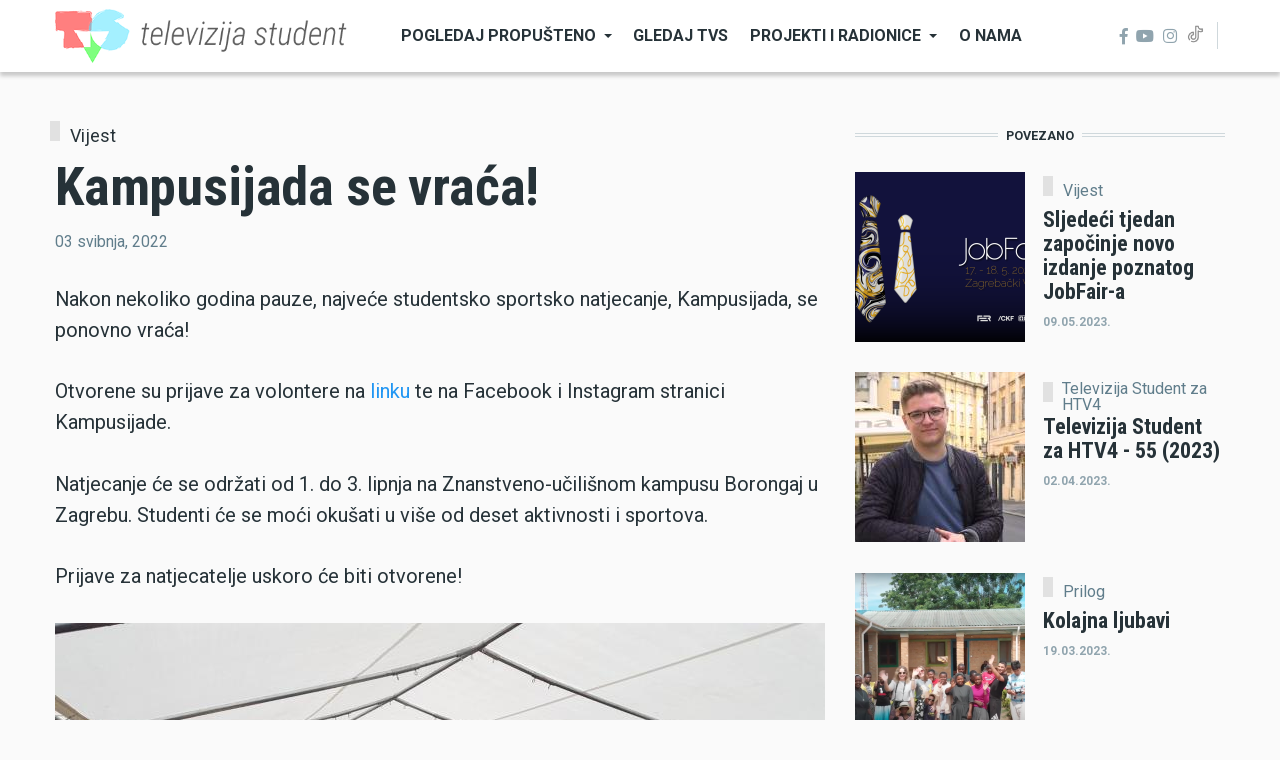

--- FILE ---
content_type: text/html; charset=UTF-8
request_url: https://televizijastudent.com/kampusijada-se-vraca
body_size: 65830
content:
<!DOCTYPE html>
<html lang="hr" dir="ltr" prefix="content: http://purl.org/rss/1.0/modules/content/  dc: http://purl.org/dc/terms/  foaf: http://xmlns.com/foaf/0.1/  og: http://ogp.me/ns#  rdfs: http://www.w3.org/2000/01/rdf-schema#  schema: http://schema.org/  sioc: http://rdfs.org/sioc/ns#  sioct: http://rdfs.org/sioc/types#  skos: http://www.w3.org/2004/02/skos/core#  xsd: http://www.w3.org/2001/XMLSchema# ">
  <head>
    <meta charset="utf-8" />
<link rel="canonical" href="https://televizijastudent.com/node/1170" />
<meta name="robots" content="index, follow" />
<link rel="image_src" href="https://televizijastudent.com/sites/default/files/2022-05/kampusijada_logo_0.png" />
<meta name="keywords" content="Televizija Student, televizijastudent, kampusijada" />
<meta property="og:site_name" content="Televizija Student" />
<meta property="og:type" content="article" />
<meta property="og:url" content="https://televizijastudent.com/kampusijada-se-vraca" />
<meta property="og:title" content="Kampusijada se vraća!" />
<meta property="og:image" content="https://televizijastudent.com/sites/default/files/styles/facebook/public/2022-05/kampusijada_logo_0.png?h=8a7fc05e&amp;itok=G9rl0ePa" />
<meta property="og:image:type" content="image/png" />
<meta property="og:image:width" content="1200" />
<meta property="og:image:height" content="630" />
<meta property="og:updated_time" content="2022-11-22T09:26:02+00:00" />
<meta property="article:tag" content="Televizija Student" />
<meta property="article:tag" content="televizijastudent" />
<meta property="article:tag" content="kampusijada" />
<meta property="article:published_time" content="2022-05-03T12:15:02+01:00" />
<meta property="article:modified_time" content="2022-11-22T09:26:02+00:00" />
<meta name="twitter:card" content="summary_large_image" />
<meta name="twitter:title" content="Kampusijada se vraća!" />
<meta name="twitter:url" content="https://televizijastudent.com/kampusijada-se-vraca" />
<meta name="twitter:image:height" content="512" />
<meta name="twitter:image:width" content="1024" />
<meta name="twitter:image" content="https://televizijastudent.com/sites/default/files/styles/twitter/public/2022-05/kampusijada_logo_0.png?h=8a7fc05e&amp;itok=y0ceHvmv" />
<meta name="Generator" content="Drupal 9 (https://www.drupal.org)" />
<meta name="MobileOptimized" content="width" />
<meta name="HandheldFriendly" content="true" />
<meta name="viewport" content="width=device-width, initial-scale=1, shrink-to-fit=no" />
<meta http-equiv="X-UA-Compatible" content="IE=Edge" />
<link rel="icon" href="/favicon.ico" type="image/vnd.microsoft.icon" />
<link rel="alternate" hreflang="hr" href="https://televizijastudent.com/kampusijada-se-vraca" />

    <title>Kampusijada se vraća! | Televizija Student</title>
    <link rel="stylesheet" media="all" href="/sites/default/files/css/css_ZeEmW1kEpEOnDakxL4AkQJAOnhI--GkLFLVQolnVbU8.css" />
<link rel="stylesheet" media="all" href="/sites/default/files/css/css_mt1bojd1nZyjWOaR61Y7JMS_q9dXm9xecMEr4pLWPOo.css" />
<link rel="stylesheet" media="all" href="https://use.fontawesome.com/releases/v5.7.1/css/all.css" />
<link rel="stylesheet" media="all" href="https://use.fontawesome.com/releases/v5.7.1/css/v4-shims.css" />
<link rel="stylesheet" media="all" href="https://fonts.googleapis.com/css?family=Roboto+Condensed:300,400,700|Roboto:300,300i,400,400i,500,500i,700,700i,900&amp;amp;subset=cyrillic,greek" />
<link rel="stylesheet" media="all" href="/sites/default/files/css/css_yiKui8XNZ0SjeBebzdcJh-Wn3WQFlRFIF52IYSd3iyQ.css" />

    

          <style>figure video {
width: 100%;
}
.node__content .field--label-inline {
    display: block;
}

.node__content .field--label-inline.field--name-field-tags .field__items,
.node__content .field--label-inline.field--name-field-tags .field__item,
.node__content .field--label-inline.field--name-field-tags .field__label {
    display: inline-block;
}
.team.row {
    justify-content: center;
}
.block__content .banner {
align-self: center;
}    
/*.teaser__authored,*/
.byline__author-name,
.byline__author-picture {
display:none;
}
.byline {
color: transparent;
    width: .1px;
    height: .1px;
    overflow: hidden;
}

.byline__created-date {
display: inline-block;
    color: #607d8b;
    position: absolute;
    left: 0;
}</style>
    
  </head>
  <body class="path-node page-node-type-article">
  
          <a href="#main-content" class="visually-hidden focusable skip-link">
      Skoči na glavni sadržaj
    </a>

        <div id="top"></div>

    
      <div class="dialog-off-canvas-main-canvas" data-off-canvas-main-canvas>
    <div class="layout-builder-powered-page">
    
<div class="header-container header-container--header-a js-page-header">
      
<header class="header header--header-a">

  <div class="header__container-wrapper--header__main js-sticky-header-element">
    <div class="header__container header__container--boxed">
      <div class="header__main">
        <div class="header__main__left">
            <div class="region region-logo">
    
<div id="block-themag-st-sitebranding-3" class="block block--system block--region-logo block--system-branding-block">
  
      
        <a href="/" rel="home" class="site-logo">
      <img src="/tvstudent.png" alt="Početna" />
    </a>
      </div>

  </div>

            <div class="region region-header-primary-menu">
    
<div id="block-glavnanavigacija" class="block block--we-megamenu block--region-header-primary-menu block--we-megamenu-block:main">
  
      
      <div class="block__content"><div class="region-we-mega-menu">
	<a class="navbar-toggle collapsed">
	    <span class="icon-bar"></span>
	    <span class="icon-bar"></span>
	    <span class="icon-bar"></span>
	</a>
	<nav  class="main navbar navbar-default navbar-we-mega-menu hover-action" data-menu-name="main" data-block-theme="themag_st" data-style="Default" data-animation="None" data-delay="" data-duration="" data-autoarrow="" data-alwayshowsubmenu="" data-action="hover" data-mobile-collapse="0">
	  <div class="container-fluid">
	    <ul  class="we-mega-menu-ul nav nav-tabs">
  <li  class="we-mega-menu-li dropdown-menu" data-level="0" data-element-type="we-mega-menu-li" description="" data-id="578c5cbf-47d3-4e3c-b4e4-70ad3c32a966" data-submenu="1" hide-sub-when-collapse="0" data-group="0">
      <a href='#' data-drupal-link-system-path="<front>" class="we-megamenu-nolink">
      Pogledaj propušteno</a>
    <div  class="we-mega-menu-submenu" data-element-type="we-mega-menu-submenu" data-submenu-width="" data-class="" style="">
  <div class="we-mega-menu-submenu-inner">
    <div  class="we-mega-menu-row row no-gutters" data-element-type="we-mega-menu-row">
  <div  class="we-mega-menu-col col-" data-element-type="we-mega-menu-col">
  <ul class="nav nav-tabs subul">
  <li  class="we-mega-menu-li" data-level="1" data-element-type="we-mega-menu-li" description="" data-id="5d45d7c3-bc40-4e38-bd62-3ff9b195b418" data-submenu="0" hide-sub-when-collapse="" data-group="0" data-class="" data-icon="" data-caption="" data-alignsub="" data-target="_self">
      <a class="we-mega-menu-li" title="" href="/prilozi" target="_self">
      Prilozi    </a>
    
</li><li  class="we-mega-menu-li dropdown-menu" data-level="1" data-element-type="we-mega-menu-li" description="" data-id="f490c199-3536-4243-955f-60e8555ab250" data-submenu="1" hide-sub-when-collapse="" data-group="0" data-class="" data-icon="" data-caption="" data-alignsub="" data-target="_self">
      <a class="we-mega-menu-li" title="" href="/emisije" target="_self">
      Emisije    </a>
    <div  class="we-mega-menu-submenu" data-element-type="we-mega-menu-submenu" data-submenu-width="" data-class="" style="width: px">
  <div class="we-mega-menu-submenu-inner">
    <div  class="we-mega-menu-row row no-gutters" data-element-type="we-mega-menu-row" data-custom-row="0">
  <div  class="we-mega-menu-col col-12" data-element-type="we-mega-menu-col" data-width="12" data-block="" data-blocktitle="0" data-hidewhencollapse="" data-class="">
  <ul class="nav nav-tabs subul">
  <li  class="we-mega-menu-li" data-level="2" data-element-type="we-mega-menu-li" description="" data-id="0781596c-5e92-4dc3-bd38-baf36820fb07" data-submenu="0" hide-sub-when-collapse="" data-group="0" data-class="" data-icon="" data-caption="" data-alignsub="" data-target="_self">
      <a class="we-mega-menu-li" title="" href="/akademska-cetvrt" target="_self">
      Akademska četvrt    </a>
    
</li><li  class="we-mega-menu-li" data-level="2" data-element-type="we-mega-menu-li" description="" data-id="827219fa-e1cf-4618-afd6-c371c6c5788d" data-submenu="0" hide-sub-when-collapse="" data-group="0" data-class="" data-icon="" data-caption="" data-alignsub="" data-target="_self">
      <a class="we-mega-menu-li" title="" href="/alter-ego" target="_self">
      Alter ego    </a>
    
</li><li  class="we-mega-menu-li" data-level="2" data-element-type="we-mega-menu-li" description="" data-id="e091b970-e713-4e0a-b282-e65755274531" data-submenu="0" hide-sub-when-collapse="" data-group="0" data-class="" data-icon="" data-caption="" data-alignsub="" data-target="_self">
      <a class="we-mega-menu-li" title="" href="/kultura-nije-tortura" target="_self">
      Kultura nije tortura    </a>
    
</li><li  class="we-mega-menu-li" data-level="2" data-element-type="we-mega-menu-li" description="" data-id="edc8d7e7-fd29-4e44-bb0c-8a8389de1f8d" data-submenu="0" hide-sub-when-collapse="0">
      <a class="we-mega-menu-li" title="" href="/otvaramo-vrata" target="">
      Otvaramo vrata    </a>
    
</li><li  class="we-mega-menu-li" data-level="2" data-element-type="we-mega-menu-li" description="" data-id="2d108127-7fa2-435c-b870-6a20cbc1ac3b" data-submenu="0" hide-sub-when-collapse="" data-group="0" data-class="" data-icon="" data-caption="" data-alignsub="" data-target="_self">
      <a class="we-mega-menu-li" title="" href="/spike" target="_self">
      Spike    </a>
    
</li><li  class="we-mega-menu-li" data-level="2" data-element-type="we-mega-menu-li" description="" data-id="934078a5-7d88-4a4e-b856-08eef79bcc2b" data-submenu="0" hide-sub-when-collapse="" data-group="0" data-class="" data-icon="" data-caption="" data-alignsub="" data-target="_self">
      <a class="we-mega-menu-li" title="" href="/reciklaza" target="_self">
      Reciklaža    </a>
    
</li><li  class="we-mega-menu-li" data-level="2" data-element-type="we-mega-menu-li" description="" data-id="a7d89a83-6c85-47fa-8ab5-088ccfb41444" data-submenu="0" hide-sub-when-collapse="" data-group="0" data-class="" data-icon="" data-caption="" data-alignsub="" data-target="_self">
      <a class="we-mega-menu-li" title="" href="/televizija-student-za-htv4" target="_self">
      Televizija Student za HTV4    </a>
    
</li><li  class="we-mega-menu-li" data-level="2" data-element-type="we-mega-menu-li" description="" data-id="522e5c4e-251a-4dd1-b72d-2f300908a3b3" data-submenu="0" hide-sub-when-collapse="" data-group="0" data-class="" data-icon="" data-caption="" data-alignsub="" data-target="_self">
      <a class="we-mega-menu-li" title="" href="/studentska-posla" target="_self">
      Studentska posla    </a>
    
</li><li  class="we-mega-menu-li" data-level="2" data-element-type="we-mega-menu-li" description="" data-id="63b6907d-e633-4b06-9798-a5305555fa87" data-submenu="0" hide-sub-when-collapse="" data-group="0" data-class="" data-icon="" data-caption="" data-alignsub="" data-target="_self">
      <a class="we-mega-menu-li" title="" href="/neizgovoreno" target="_self">
      Neizgovoreno    </a>
    
</li><li  class="we-mega-menu-li" data-level="2" data-element-type="we-mega-menu-li" description="" data-id="5efb1ce0-66c2-424a-9c13-6744d7b2635b" data-submenu="0" hide-sub-when-collapse="" data-group="0" data-class="" data-icon="" data-caption="" data-alignsub="" data-target="_self">
      <a class="we-mega-menu-li" title="" href="/na-pola-sata" target="_self">
      Na pola sata    </a>
    
</li><li  class="we-mega-menu-li" data-level="2" data-element-type="we-mega-menu-li" description="" data-id="44058cc4-36b9-4797-a4e6-62be33d9b326" data-submenu="0" hide-sub-when-collapse="" data-group="0" data-class="" data-icon="" data-caption="" data-alignsub="" data-target="_self">
      <a class="we-mega-menu-li" title="" href="/bez-nuspojava" target="_self">
      Bez nuspojava    </a>
    
</li><li  class="we-mega-menu-li" data-level="2" data-element-type="we-mega-menu-li" description="" data-id="84be3e19-fbb6-44c4-a5d7-58409aace4f2" data-submenu="0" hide-sub-when-collapse="" data-group="0" data-class="" data-icon="" data-caption="" data-alignsub="" data-target="_self">
      <a class="we-mega-menu-li" title="" href="/sportaza" target="_self">
      Sportaža    </a>
    
</li>
</ul>
</div>

</div>

  </div>
</div>
</li><li  class="we-mega-menu-li" data-level="1" data-element-type="we-mega-menu-li" description="" data-id="3608a7a5-2b39-4675-9679-0bc710227c71" data-submenu="0" hide-sub-when-collapse="0">
      <a class="we-mega-menu-li" title="" href="/dokumentarci" target="">
      Dokumentarci    </a>
    
</li>
</ul>
</div>

</div>

  </div>
</div>
</li><li  class="we-mega-menu-li" data-level="0" data-element-type="we-mega-menu-li" description="" data-id="648d51d8-4a41-48f4-96a2-2d059b502cb4" data-submenu="0" hide-sub-when-collapse="0">
      <a class="we-mega-menu-li" title="" href="/gledaj-tvs" target="">
      Gledaj TVS    </a>
    
</li><li  class="we-mega-menu-li dropdown-menu" data-level="0" data-element-type="we-mega-menu-li" description="" data-id="18fd2b5c-cb41-4ba4-aabc-f2d89d3eaa9f" data-submenu="1" hide-sub-when-collapse="0" data-group="0">
      <a href='#' data-drupal-link-system-path="<front>" class="we-megamenu-nolink">
      Projekti i radionice</a>
    <div  class="we-mega-menu-submenu" data-element-type="we-mega-menu-submenu" data-submenu-width="" data-class="" style="">
  <div class="we-mega-menu-submenu-inner">
    <div  class="we-mega-menu-row row no-gutters" data-element-type="we-mega-menu-row">
  <div  class="we-mega-menu-col col-" data-element-type="we-mega-menu-col">
  <ul class="nav nav-tabs subul">
  <li  class="we-mega-menu-li" data-level="1" data-element-type="we-mega-menu-li" description="" data-id="b052ca00-44f6-46be-941d-33e21d18d698" data-submenu="0" hide-sub-when-collapse="0">
      <a class="we-mega-menu-li" title="" href="/erasmus-guide" target="">
      Erasmus guide    </a>
    
</li><li  class="we-mega-menu-li" data-level="1" data-element-type="we-mega-menu-li" description="" data-id="9819f0e8-c99f-4eb2-baed-fab23850a472" data-submenu="0" hide-sub-when-collapse="0">
      <a class="we-mega-menu-li" title="" href="/croid" target="">
      CROID    </a>
    
</li><li  class="we-mega-menu-li dropdown-menu" data-level="1" data-element-type="we-mega-menu-li" description="" data-id="621291b4-be9f-4549-b64e-457d2166a3fa" data-submenu="1" hide-sub-when-collapse="0" data-group="0">
      <a class="we-mega-menu-li" title="" href="/mala-skola-medijske-pismenosti" target="">
      Mala škola medijske pismenosti    </a>
    <div  class="we-mega-menu-submenu" data-element-type="we-mega-menu-submenu" data-submenu-width="" data-class="" style="">
  <div class="we-mega-menu-submenu-inner">
    <div  class="we-mega-menu-row row no-gutters" data-element-type="we-mega-menu-row">
  <div  class="we-mega-menu-col col-" data-element-type="we-mega-menu-col">
  <ul class="nav nav-tabs subul">
  <li  class="we-mega-menu-li" data-level="2" data-element-type="we-mega-menu-li" description="" data-id="827ce906-2eaf-4f49-98af-264df20a9ae6" data-submenu="0" hide-sub-when-collapse="" data-group="0" data-class="" data-icon="" data-caption="" data-alignsub="" data-target="_self">
      <a class="we-mega-menu-li" title="" href="/mala-skola-medijske-pismenosti/pojmovnik" target="_self">
      Pojmovnik    </a>
    
</li><li  class="we-mega-menu-li" data-level="2" data-element-type="we-mega-menu-li" description="" data-id="e3a67e1a-6b91-4ad6-ad4c-3cb50a00d50f" data-submenu="0" hide-sub-when-collapse="" data-group="0" data-class="" data-icon="" data-caption="" data-alignsub="" data-target="_self">
      <a class="we-mega-menu-li" title="" href="/mala-skola-medijske-pismenosti/tutorials" target="_self">
      Tutorials    </a>
    
</li><li  class="we-mega-menu-li" data-level="2" data-element-type="we-mega-menu-li" description="" data-id="777033fd-4407-46df-810c-3e4fc61a1609" data-submenu="0" hide-sub-when-collapse="" data-group="0" data-class="" data-icon="" data-caption="" data-alignsub="" data-target="_self">
      <a class="we-mega-menu-li" title="" href="/mala-skola-medijske-pismenosti/cookbook" target="_self">
      Cookbook    </a>
    
</li><li  class="we-mega-menu-li" data-level="2" data-element-type="we-mega-menu-li" description="" data-id="eda29981-598f-43ab-92be-133e05165e36" data-submenu="0" hide-sub-when-collapse="" data-group="0" data-class="" data-icon="" data-caption="" data-alignsub="" data-target="_self">
      <a class="we-mega-menu-li" title="" href="/mala-skola-medijske-pismenosti/prilozi" target="_self">
      Prilozi    </a>
    
</li>
</ul>
</div>

</div>

  </div>
</div>
</li><li  class="we-mega-menu-li" data-level="1" data-element-type="we-mega-menu-li" description="" data-id="f1389ec3-5e22-4b15-ad49-de8cae0a0c01" data-submenu="0" hide-sub-when-collapse="" data-group="0" data-class="" data-icon="" data-caption="" data-alignsub="" data-target="_self">
      <a class="we-mega-menu-li" title="" href="/edumake" target="_self">
      EDUmake    </a>
    
</li><li  class="we-mega-menu-li" data-level="1" data-element-type="we-mega-menu-li" description="" data-id="25552d79-bac3-4726-bd47-66df322f4848" data-submenu="0" hide-sub-when-collapse="" data-group="0" data-class="" data-icon="" data-caption="" data-alignsub="" data-target="_self">
      <a class="we-mega-menu-li" title="" href="/zelena-zbirka" target="_self">
      Zelena zbirka    </a>
    
</li><li  class="we-mega-menu-li dropdown-menu" data-level="1" data-element-type="we-mega-menu-li" description="" data-id="71c19072-7d92-4a7f-a921-7541c9678f0e" data-submenu="1" hide-sub-when-collapse="" data-group="0" data-class="" data-icon="" data-caption="" data-alignsub="" data-target="_self">
      <a class="we-mega-menu-li" title="" href="/fakta-politika" target="_self">
      Fakta politika    </a>
    <div  class="we-mega-menu-submenu" data-element-type="we-mega-menu-submenu" data-submenu-width="" data-class="" style="width: px">
  <div class="we-mega-menu-submenu-inner">
    <div  class="we-mega-menu-row row no-gutters" data-element-type="we-mega-menu-row">
  <div  class="we-mega-menu-col col-" data-element-type="we-mega-menu-col">
  <ul class="nav nav-tabs subul">
  <li  class="we-mega-menu-li" data-level="2" data-element-type="we-mega-menu-li" description="" data-id="11ced17e-c2e4-4dbb-bebb-1d64b9a4a3f1" data-submenu="0" hide-sub-when-collapse="0">
      <a class="we-mega-menu-li" title="" href="/fakta-video" target="">
      Fakta Video    </a>
    
</li>
</ul>
</div>

</div>

  </div>
</div>
</li>
</ul>
</div>

</div>

  </div>
</div>
</li><li  class="we-mega-menu-li" data-level="0" data-element-type="we-mega-menu-li" description="" data-id="c32c233b-fd6a-4573-8dc1-2a356e6f4e8d" data-submenu="0" hide-sub-when-collapse="0">
      <a class="we-mega-menu-li" title="" href="/o-nama" target="">
      O nama    </a>
    
</li>
</ul>
	  </div>
	</nav>
</div></div>
  </div>

  </div>

        </div>
        <div class="header__main__right">
          
<div class="header__social-menu">
      <a class="facebook" href="https://www.facebook.com/TelevizijaStudent" target="_blank">
      <i class="fab fa-facebook-f"></i>
          </a>
      <a class="youtube" href="https://www.youtube.com/channel/UCZhr9uR1YUMg8laYaYzAW9w" target="_blank">
      <i class="fab fa-youtube"></i>
          </a>
      <a class="instagram" href="https://www.instagram.com/televizija_student/?hl=en" target="_blank">
      <i class="fab fa-instagram"></i>
          </a>
      <a class="tumblr" href="https://www.tiktok.com/@televizija_student?" target="_blank">
      <i class="fab fa-tumblr"></i>
          </a>
  </div>
          
<div class="header__user-nav">
  <div class="d-flex">
    
    
      </div>

  <button class="header__toggleable-button toggle-offcanvas-sidebar js-toggle-offcanvas-sidebar">
    <i class="fas fa-bars"></i>
  </button>
</div>
        </div>
      </div>
    </div>
    

  <div class="region region-search">
    <div class="container">
      <div class="row">
        <div class="col-12">

<div class="search-block-form block block--search block--region-search block--search-form-block block-search" data-drupal-selector="search-block-form" id="block-searchform-2" role="search">
  
    
      <div class="block-content"><form action="/search/node" method="get" id="search-block-form" accept-charset="UTF-8">
  <div class="js-form-item form-item js-form-type-search form-type-search js-form-item-keys form-item-keys form-no-label">
      <label for="edit-keys" class="visually-hidden">Pretraga</label>
        <input title="Unesite izraze koje želite pronaći." placeholder="Upišite željene pojmove za pretragu" data-drupal-selector="edit-keys" type="search" id="edit-keys" name="keys" value="" size="15" maxlength="128" class="form-search" />

        </div>
<div data-drupal-selector="edit-actions" class="form-actions js-form-wrapper form-wrapper" id="edit-actions"><input data-drupal-selector="edit-submit" type="submit" id="edit-submit" value="Traži" class="button js-form-submit form-submit" />
</div>

</form>
</div>
  </div>
</div>
      </div>
    </div>
  </div>


  </div>

</header>
  </div>
    

  <div class="region region--offcanvas-sidebar">
    <div id="offcanvas-sidebar" class="sidr" style="display: none;">
      <nav role="navigation" aria-labelledby="block-glavnanavigacija-2-menu" id="block-glavnanavigacija-2" class="block block--system block--region-offcanvas-sidebar block--system-menu-block:main block-menu navigation menu--main">
            
  <h2 class="block__title visually-hidden" id="block-glavnanavigacija-2-menu">Glavna navigacija</h2>
  

        
              <ul class="menu">
                    <li class="menu-item menu-item--expanded">
        <span>Pogledaj propušteno</span>
                                <ul class="menu">
                    <li class="menu-item">
        <a href="/prilozi" data-drupal-link-system-path="node/86">Prilozi</a>
              </li>
                <li class="menu-item menu-item--expanded">
        <a href="/emisije" data-drupal-link-system-path="node/88">Emisije</a>
                                <ul class="menu">
                    <li class="menu-item">
        <a href="/akademska-cetvrt" data-drupal-link-system-path="node/101">Akademska četvrt</a>
              </li>
                <li class="menu-item">
        <a href="/alter-ego" data-drupal-link-system-path="node/98">Alter ego</a>
              </li>
                <li class="menu-item">
        <a href="/kultura-nije-tortura" data-drupal-link-system-path="node/100">Kultura nije tortura</a>
              </li>
                <li class="menu-item">
        <a href="/otvaramo-vrata" data-drupal-link-system-path="node/597">Otvaramo vrata</a>
              </li>
                <li class="menu-item">
        <a href="/spike" data-drupal-link-system-path="node/99">Spike</a>
              </li>
                <li class="menu-item">
        <a href="/reciklaza" data-drupal-link-system-path="node/1289">Reciklaža</a>
              </li>
                <li class="menu-item">
        <a href="/televizija-student-za-htv4" data-drupal-link-system-path="node/1415">Televizija Student za HTV4</a>
              </li>
                <li class="menu-item">
        <a href="/studentska-posla" data-drupal-link-system-path="node/1476">Studentska posla</a>
              </li>
                <li class="menu-item">
        <a href="/neizgovoreno" data-drupal-link-system-path="node/1577">Neizgovoreno</a>
              </li>
                <li class="menu-item">
        <a href="/na-pola-sata" data-drupal-link-system-path="node/1578">Na pola sata</a>
              </li>
                <li class="menu-item">
        <a href="/bez-nuspojava" data-drupal-link-system-path="node/1579">Bez nuspojava</a>
              </li>
                <li class="menu-item">
        <a href="/sportaza" data-drupal-link-system-path="node/1580">Sportaža</a>
              </li>
        </ul>
  
              </li>
                <li class="menu-item">
        <a href="/dokumentarci" data-drupal-link-system-path="node/94">Dokumentarci</a>
              </li>
        </ul>
  
              </li>
                <li class="menu-item">
        <a href="/gledaj-tvs" data-drupal-link-system-path="node/732">Gledaj TVS</a>
              </li>
                <li class="menu-item menu-item--expanded">
        <span>Projekti i radionice</span>
                                <ul class="menu">
                    <li class="menu-item">
        <a href="/erasmus-guide" data-drupal-link-system-path="node/104">Erasmus guide</a>
              </li>
                <li class="menu-item">
        <a href="/croid" data-drupal-link-system-path="node/106">CROID</a>
              </li>
                <li class="menu-item menu-item--expanded">
        <a href="/mala-skola-medijske-pismenosti" data-drupal-link-system-path="node/105">Mala škola medijske pismenosti</a>
                                <ul class="menu">
                    <li class="menu-item">
        <a href="/mala-skola-medijske-pismenosti/cookbook" data-drupal-link-system-path="node/1054">Cookbook</a>
              </li>
                <li class="menu-item">
        <a href="/mala-skola-medijske-pismenosti/pojmovnik" data-drupal-link-system-path="node/1053">Pojmovnik</a>
              </li>
                <li class="menu-item">
        <a href="/mala-skola-medijske-pismenosti/prilozi" data-drupal-link-system-path="node/1290">Prilozi</a>
              </li>
                <li class="menu-item">
        <a href="/mala-skola-medijske-pismenosti/tutorials" data-drupal-link-system-path="node/1057">Tutorials</a>
              </li>
        </ul>
  
              </li>
                <li class="menu-item">
        <a href="/edumake" data-drupal-link-system-path="node/1458">EDUmake</a>
              </li>
                <li class="menu-item menu-item--expanded">
        <a href="/fakta-politika" data-drupal-link-system-path="node/1581">Fakta politika</a>
                                <ul class="menu">
                    <li class="menu-item">
        <a href="/fakta-video" data-drupal-link-system-path="node/1598">Fakta Video</a>
              </li>
        </ul>
  
              </li>
                <li class="menu-item">
        <a href="/zelena-zbirka" data-drupal-link-system-path="node/935">Zelena zbirka</a>
              </li>
        </ul>
  
              </li>
                <li class="menu-item">
        <a href="/o-nama" data-drupal-link-system-path="node/118">O nama</a>
              </li>
        </ul>
  


  </nav>

    </div>
  </div>
  <div class="offcanvas-sidebar-overlay"></div>


    
      <div class="region region-content">
    <div data-drupal-messages-fallback class="hidden"></div>
<div id="block-themag-st-content" class="block block--system block--region-content block--system-main-block">
  
      
      <div class="block__content">
<article data-history-node-id="1170" role="article" about="/kampusijada-se-vraca" class="node node--type-article node--promoted node--view-mode-full">

  
    

  
  <div class="node__content">
    
  <div  class="themag-layout themag-layout--twocol-section themag-layout--twocol-section--8-4 themag-layout--my-default mt-5 mt-lg-6">
    <div  class="container">
      <div  class="row">
                  <div  class="themag-layout__region themag-layout__region--first js-sticky-column">
            <div>
<div class="views-element-container block block--views block--views-block:mg-article-headers-block-1">
  
      
      <div class="block__content"><div><div class="view view-mg-article-headers view-id-mg_article_headers view-display-id-block_1 js-view-dom-id-b334507198d10d2029e68e1b36f04ec4226da6e99a16b9a6480d1f9e87a4e387">
  
    
      
      <div class="view-content">
          <div class="views-row"><header class="article-header">
  <div class="article-header__content">
    
    <div class="article-header__channel">
      <div class="channel">
        <div class="channel__icon" data-background data-color=""></div>
        <div class="channel__label"><a href="/kategorija/vijest" hreflang="hr">Vijest</a></div>
      </div>
    </div>

    <div class="article-header__title">
      <h1 class="article-title">Kampusijada se vraća!</h1>
    </div>

    <div class="article-header__meta">
      <div class="byline">
        <div class="byline__author-picture">
            <a href="/user/0" hreflang="en"><img loading="lazy" src="/sites/default/files/styles/mg_user_profile_picture_thumbnail/public/default_images/default-user_6_0_0.png?itok=CbTnKGGA" width="60" height="60" alt="Default User Image" typeof="Image" class="img-fluid" />

</a>

        </div>
        <div>
          By <span class="byline__author-name"><span lang="" typeof="Person" property="schema:name" datatype="">Anoniman (nije potvrđeno)</span></span>, <span class="byline__created-date">03 svibnja, 2022</span>
        </div>
      </div>
    </div>
    
  </div>
</header></div>

    </div>
  
          </div>
</div>
</div>
  </div>

<div class="block block--layout-builder block--field-block:node:article:field-paragraphs">
  
      
      <div class="block__content">
      <div class="field field--name-field-paragraphs field--type-entity-reference-revisions field--label-hidden field__items">
              <div class="field__item">  <div class="paragraph paragraph--type--text paragraph--view-mode--default">
          
            <div class="clearfix text-formatted field field--name-field-text field--type-text-long field--label-hidden field__item"><p>Nakon nekoliko godina pauze, najveće studentsko sportsko natjecanje, Kampusijada, se ponovno vraća!</p>

<p>Otvorene su prijave za volontere na <a href=" https://forms.gle/rALHGy2gZV7GpBm9A">linku</a> te na Facebook i Instagram stranici Kampusijade.</p>

<p>Natjecanje će se održati od 1. do 3. lipnja na Znanstveno-učilišnom kampusu Borongaj u Zagrebu. Studenti će se moći okušati u više od deset aktivnosti i sportova. </p>

<p>Prijave za natjecatelje uskoro će biti otvorene!</p>
</div>
      
      </div>
</div>
              <div class="field__item">  <div class="paragraph paragraph--type--image paragraph--view-mode--default">
          
            <div class="field field--name-field-image field--type-entity-reference field--label-hidden field__item">
  <figure class="media-image view-mode-default">
    
            <div class="field field--name-field-image field--type-image field--label-hidden field__item">    <picture>
                  <source srcset="/sites/default/files/styles/max_width_770px/public/2022-05/kampusijada_2.jpeg?itok=PINzgLHS 1x" media="all and (min-width: 768px)" type="image/jpeg"/>
              <source srcset="/sites/default/files/styles/max_width_400px/public/2022-05/kampusijada_2.jpeg?itok=cqD6T7YM 1x" type="image/jpeg"/>
                  <img src="/sites/default/files/styles/max_width_770px/public/2022-05/kampusijada_2.jpeg?itok=PINzgLHS" alt="" typeof="foaf:Image" class="img-fluid" />

  </picture>

</div>
      
    
          <figcaption></figcaption>
      </figure>
</div>
      
      </div>
</div>
              <div class="field__item">  <div class="paragraph paragraph--type--image paragraph--view-mode--default">
          
            <div class="field field--name-field-image field--type-entity-reference field--label-hidden field__item">
  <figure class="media-image view-mode-default">
    
            <div class="field field--name-field-image field--type-image field--label-hidden field__item">    <picture>
                  <source srcset="/sites/default/files/styles/max_width_770px/public/2022-05/kampusijada_1_0.jpeg?itok=K7C8gCHW 1x" media="all and (min-width: 768px)" type="image/jpeg"/>
              <source srcset="/sites/default/files/styles/max_width_400px/public/2022-05/kampusijada_1_0.jpeg?itok=NCWF4K1Y 1x" type="image/jpeg"/>
                  <img src="/sites/default/files/styles/max_width_770px/public/2022-05/kampusijada_1_0.jpeg?itok=K7C8gCHW" alt="" typeof="foaf:Image" class="img-fluid" />

  </picture>

</div>
      
    
          <figcaption></figcaption>
      </figure>
</div>
      
      </div>
</div>
          </div>
  </div>
  </div>

<div class="block block--layout-builder block--field-block:node:article:field-tags">
  
      
      <div class="block__content">
  <div class="field field--name-field-tags field--type-entity-reference field--label-inline clearfix">
    <div class="field__label">Tags</div>
          <div class="field__items">
              <div class="field__item"><a href="/tag/televizija-student" hreflang="hr">Televizija Student</a></div>
          <div class="field__item"><a href="/tag/televizijastudent-0" hreflang="hr">televizijastudent</a></div>
          <div class="field__item"><a href="/tag/kampusijada" hreflang="hr">kampusijada</a></div>
              </div>
      </div>
</div>
  </div>
</div>
          </div>
        
                  <div  class="themag-layout__region themag-layout__region--second js-sticky-column">
            <div>
<div class="views-element-container block block--views block--views-block:mg-content-related-by-tags-block-1">
  
          <h2 class="block__title">
         <span class="title-text">Povezano</span>
      </h2>
      
      <div class="block__content"><div><div class="view view-mg-content-related-by-tags view-id-mg_content_related_by_tags view-display-id-block_1 js-view-dom-id-d32123b193308624616ea9da6e5929e5aec2fdc126573ea28e1b075a7910fdfe">
  
    
      
      <div class="view-content">
      <div class="list">
  
  <ul>

          <li>
<article data-history-node-id="1371" role="article" about="/sljedeci-tjedan-zapocinje-novo-izdanje-poznatog-jobfair" class="teaser--item teaser--small-item teaser">

          <div class="teaser__media">
      <div class="position-relative">
                          <div class="image teaser__image">
            <a href="/sljedeci-tjedan-zapocinje-novo-izdanje-poznatog-jobfair">
              
            <div class="field field--name-field-teaser-media field--type-entity-reference field--label-hidden field__item">
            <div class="field field--name-field-image field--type-image field--label-hidden field__item">    <picture>
                  <source srcset="/sites/default/files/styles/small_teaser_item/public/2023-05/job_fair_2023_hd_0.png?h=77b5661b&amp;itok=k3mlBU-1 1x" media="all and (min-width: 768px)" type="image/png"/>
              <source srcset="/sites/default/files/styles/small_teaser_item_mobile/public/2023-05/job_fair_2023_hd_0.png?h=77b5661b&amp;itok=r0byB89i 1x" type="image/png"/>
                  <img src="/sites/default/files/styles/small_teaser_item/public/2023-05/job_fair_2023_hd_0.png?h=77b5661b&amp;itok=k3mlBU-1" alt="" typeof="foaf:Image" class="img-fluid" />

  </picture>

</div>
      </div>
      
            </a>
          </div>
              </div>
    </div>
  
      <div class="teaser__content">
      
                                  <header>
                                          <div class="channel teaser__channel">
                  

            <div class="field field--name-field-channel field--type-entity-reference field--label-hidden field__item">
        <i style="background-color: ;
                  opacity: ">
        </i>
        <a href="/kategorija/vijest" hreflang="hr">Vijest</a>
      </div>
      
                </div>
                                                    
              <h2 class="teaser__headline">
                <a href="/sljedeci-tjedan-zapocinje-novo-izdanje-poznatog-jobfair"><span class="field field--name-title field--type-string field--label-hidden">Sljedeći tjedan započinje novo izdanje poznatog JobFair-a</span>
</a>
              </h2>
              
                      </header>
        
                                                            <footer class="teaser__authored">
                                                      <span class="date">09.05.2023.</span>
                                                                </footer>
                              
                                  <div class="teaser__body">
            
          </div>
                  </div>
  </article>
</li>
          <li>
<article data-history-node-id="1343" role="article" about="/televizija-student-za-htv4-55-2023" class="teaser--item teaser--small-item teaser">

          <div class="teaser__media">
      <div class="position-relative">
                          <div class="image teaser__image">
            <a href="/televizija-student-za-htv4-55-2023">
              
            <div class="field field--name-field-teaser-media field--type-entity-reference field--label-hidden field__item">
            <div class="field field--name-field-image field--type-image field--label-hidden field__item">    <picture>
                  <source srcset="/sites/default/files/styles/small_teaser_item/public/2023-04/02_04_23_hrt.jpg?h=9c95e5a3&amp;itok=Ni1t9wRR 1x" media="all and (min-width: 768px)" type="image/jpeg"/>
              <source srcset="/sites/default/files/styles/small_teaser_item_mobile/public/2023-04/02_04_23_hrt.jpg?h=9c95e5a3&amp;itok=GmhHLfrE 1x" type="image/jpeg"/>
                  <img src="/sites/default/files/styles/small_teaser_item/public/2023-04/02_04_23_hrt.jpg?h=9c95e5a3&amp;itok=Ni1t9wRR" alt="Televizija Student za HTV4 55" typeof="foaf:Image" class="img-fluid" />

  </picture>

</div>
      </div>
      
            </a>
          </div>
              </div>
    </div>
  
      <div class="teaser__content">
      
                                  <header>
                                          <div class="channel teaser__channel">
                  

            <div class="field field--name-field-channel field--type-entity-reference field--label-hidden field__item">
        <i style="background-color: ;
                  opacity: ">
        </i>
        <a href="/kategorija/emisija/televizija-student-za-htv4" hreflang="hr">Televizija Student za HTV4</a>
      </div>
      
                </div>
                                                    
              <h2 class="teaser__headline">
                <a href="/televizija-student-za-htv4-55-2023"><span class="field field--name-title field--type-string field--label-hidden">Televizija Student za HTV4 - 55 (2023)</span>
</a>
              </h2>
              
                      </header>
        
                                                            <footer class="teaser__authored">
                                                      <span class="date">02.04.2023.</span>
                                                                </footer>
                              
                                  <div class="teaser__body">
            
          </div>
                  </div>
  </article>
</li>
          <li>
<article data-history-node-id="1326" role="article" about="/kolajna-ljubavi" class="teaser--item teaser--small-item teaser">

          <div class="teaser__media">
      <div class="position-relative">
                          <div class="image teaser__image">
            <a href="/kolajna-ljubavi">
              
            <div class="field field--name-field-teaser-media field--type-entity-reference field--label-hidden field__item">
            <div class="field field--name-field-image field--type-image field--label-hidden field__item">    <picture>
                  <source srcset="/sites/default/files/styles/small_teaser_item/public/2023-03/screenshot_2023-03-19_131653.png?h=a737956a&amp;itok=YRepBSD6 1x" media="all and (min-width: 768px)" type="image/png"/>
              <source srcset="/sites/default/files/styles/small_teaser_item_mobile/public/2023-03/screenshot_2023-03-19_131653.png?h=a737956a&amp;itok=Ng2mPOiV 1x" type="image/png"/>
                  <img src="/sites/default/files/styles/small_teaser_item/public/2023-03/screenshot_2023-03-19_131653.png?h=a737956a&amp;itok=YRepBSD6" alt="" typeof="foaf:Image" class="img-fluid" />

  </picture>

</div>
      </div>
      
            </a>
          </div>
              </div>
    </div>
  
      <div class="teaser__content">
      
                                  <header>
                                          <div class="channel teaser__channel">
                  

            <div class="field field--name-field-channel field--type-entity-reference field--label-hidden field__item">
        <i style="background-color: ;
                  opacity: ">
        </i>
        <a href="/kategorija/prilog" hreflang="hr">Prilog</a>
      </div>
      
                </div>
                                                    
              <h2 class="teaser__headline">
                <a href="/kolajna-ljubavi"><span class="field field--name-title field--type-string field--label-hidden">Kolajna ljubavi</span>
</a>
              </h2>
              
                      </header>
        
                                                            <footer class="teaser__authored">
                                                      <span class="date">19.03.2023.</span>
                                                                </footer>
                              
                                  <div class="teaser__body">
            
          </div>
                  </div>
  </article>
</li>
    
  </ul>

</div>

    </div>
  
          </div>
</div>
</div>
  </div>
</div>
          </div>
              </div>
    </div>
  </div>


  <div  class="themag-layout themag-layout--onecol-section themag-layout--onecol-section--12 themag-layout--py-small themag-layout--my-default">
    <div  class="container">
      <div  class="row">
                  <div  class="themag-layout__region themag-layout__region--first">
            <div>
<div class="views-element-container block block--views block--views-block:mg-content-related-by-category-block-1">
  
          <h2 class="block__title">
         <span class="title-text">More Vijest</span>
      </h2>
      
      <div class="block__content"><div><div class="view view-mg-content-related-by-category view-id-mg_content_related_by_category view-display-id-block_1 js-view-dom-id-2bb98e45ba058a6556b86f9d28a24467c6cc63c5b685cf8c26e7fd836234750f">
  
    
      
      <div class="view-content">
      <div class="grid-lg--3-columns">
  
  <ul>

          <li>
<article data-history-node-id="1676" role="article" about="/dan-fakulteta-politickih-znanosti-2025" class="teaser--item teaser--small-item teaser">

          <div class="teaser__media">
      <div class="position-relative">
                          <div class="image teaser__image">
            <a href="/dan-fakulteta-politickih-znanosti-2025">
              
            <div class="field field--name-field-teaser-media field--type-entity-reference field--label-hidden field__item">
            <div class="field field--name-field-image field--type-image field--label-hidden field__item">    <picture>
                  <source srcset="/sites/default/files/styles/small_teaser_item/public/2025-11/dan_faksa.png?h=565084f6&amp;itok=chfRS7X- 1x" media="all and (min-width: 768px)" type="image/png"/>
              <source srcset="/sites/default/files/styles/small_teaser_item_mobile/public/2025-11/dan_faksa.png?h=565084f6&amp;itok=S3WyzMLW 1x" type="image/png"/>
                  <img src="/sites/default/files/styles/small_teaser_item/public/2025-11/dan_faksa.png?h=565084f6&amp;itok=chfRS7X-" alt="" typeof="foaf:Image" class="img-fluid" />

  </picture>

</div>
      </div>
      
            </a>
          </div>
              </div>
    </div>
  
      <div class="teaser__content">
      
                                  <header>
                                          <div class="channel teaser__channel">
                  

            <div class="field field--name-field-channel field--type-entity-reference field--label-hidden field__item">
        <i style="background-color: ;
                  opacity: ">
        </i>
        <a href="/kategorija/vijest" hreflang="hr">Vijest</a>
      </div>
      
                </div>
                                                    
              <h2 class="teaser__headline">
                <a href="/dan-fakulteta-politickih-znanosti-2025"><span class="field field--name-title field--type-string field--label-hidden">Dan Fakulteta političkih znanosti 2025.</span>
</a>
              </h2>
              
                      </header>
        
                                                            <footer class="teaser__authored">
                                                      <span class="date">07.11.2025.</span>
                                                                </footer>
                              
                                  <div class="teaser__body">
            
          </div>
                  </div>
  </article>
</li>
          <li>
<article data-history-node-id="1677" role="article" about="/televizija-student-slavi-rodendan" class="teaser--item teaser--small-item teaser">

          <div class="teaser__media">
      <div class="position-relative">
                          <div class="image teaser__image">
            <a href="/televizija-student-slavi-rodendan">
              
            <div class="field field--name-field-teaser-media field--type-entity-reference field--label-hidden field__item">
            <div class="field field--name-field-image field--type-image field--label-hidden field__item">    <picture>
                  <source srcset="/sites/default/files/styles/small_teaser_item/public/2025-11/rodo.png?h=473294cc&amp;itok=ZPRkIkMk 1x" media="all and (min-width: 768px)" type="image/png"/>
              <source srcset="/sites/default/files/styles/small_teaser_item_mobile/public/2025-11/rodo.png?h=473294cc&amp;itok=OIGwhv5g 1x" type="image/png"/>
                  <img src="/sites/default/files/styles/small_teaser_item/public/2025-11/rodo.png?h=473294cc&amp;itok=ZPRkIkMk" alt="" typeof="foaf:Image" class="img-fluid" />

  </picture>

</div>
      </div>
      
            </a>
          </div>
              </div>
    </div>
  
      <div class="teaser__content">
      
                                  <header>
                                          <div class="channel teaser__channel">
                  

            <div class="field field--name-field-channel field--type-entity-reference field--label-hidden field__item">
        <i style="background-color: ;
                  opacity: ">
        </i>
        <a href="/kategorija/vijest" hreflang="hr">Vijest</a>
      </div>
      
                </div>
                                                    
              <h2 class="teaser__headline">
                <a href="/televizija-student-slavi-rodendan"><span class="field field--name-title field--type-string field--label-hidden">Televizija Student slavi rođendan!</span>
</a>
              </h2>
              
                      </header>
        
                                                            <footer class="teaser__authored">
                                                      <span class="date">06.11.2025.</span>
                                                                </footer>
                              
                                  <div class="teaser__body">
            
          </div>
                  </div>
  </article>
</li>
          <li>
<article data-history-node-id="1675" role="article" about="/lansiran-medijski-centar-fakulteta-politickih-znanosti" class="teaser--item teaser--small-item teaser">

          <div class="teaser__media">
      <div class="position-relative">
                          <div class="image teaser__image">
            <a href="/lansiran-medijski-centar-fakulteta-politickih-znanosti">
              
            <div class="field field--name-field-teaser-media field--type-entity-reference field--label-hidden field__item">
            <div class="field field--name-field-image field--type-image field--label-hidden field__item">    <picture>
                  <source srcset="/sites/default/files/styles/small_teaser_item/public/2025-11/bez_naslova.jpg?h=95b96f40&amp;itok=FK8Ubl5Q 1x" media="all and (min-width: 768px)" type="image/jpeg"/>
              <source srcset="/sites/default/files/styles/small_teaser_item_mobile/public/2025-11/bez_naslova.jpg?h=95b96f40&amp;itok=Qqewsg3v 1x" type="image/jpeg"/>
                  <img src="/sites/default/files/styles/small_teaser_item/public/2025-11/bez_naslova.jpg?h=95b96f40&amp;itok=FK8Ubl5Q" alt="" typeof="foaf:Image" class="img-fluid" />

  </picture>

</div>
      </div>
      
            </a>
          </div>
              </div>
    </div>
  
      <div class="teaser__content">
      
                                  <header>
                                          <div class="channel teaser__channel">
                  

            <div class="field field--name-field-channel field--type-entity-reference field--label-hidden field__item">
        <i style="background-color: ;
                  opacity: ">
        </i>
        <a href="/kategorija/vijest" hreflang="hr">Vijest</a>
      </div>
      
                </div>
                                                    
              <h2 class="teaser__headline">
                <a href="/lansiran-medijski-centar-fakulteta-politickih-znanosti"><span class="field field--name-title field--type-string field--label-hidden">Lansiran Medijski centar Fakulteta političkih znanosti</span>
</a>
              </h2>
              
                      </header>
        
                                                            <footer class="teaser__authored">
                                                      <span class="date">23.10.2025.</span>
                                                                </footer>
                              
                                  <div class="teaser__body">
            
          </div>
                  </div>
  </article>
</li>
    
  </ul>

</div>

    </div>
  
          </div>
</div>
</div>
  </div>
</div>
          </div>
              </div>
    </div>
  </div>


  </div>

</article>
</div>
  </div>

  </div>

  <footer class="page-footer">
  <div class="footer-wrapper">
    <div class="container">
      <div class="row">
        <div class="col-12 col-lg-4 mb-4 mb-lg-0">  <div class="region region-footer-first">
    
<div id="block-themag-st-sitebranding-4" class="block block--system block--region-footer-first block--system-branding-block">
  
      
        <a href="/" rel="home" class="site-logo">
      <img src="/tvstudent.png" alt="Početna" />
    </a>
      </div>

<div id="block-impressum" class="block block--block-content block--region-footer-first block--block-content:6eaf4553-351e-4673-8ab4-9467edb150f1">
  
      
      <div class="block__content">
            <div class="clearfix text-formatted field field--name-body field--type-text-with-summary field--label-hidden field__item"><p>Fakultet političkih znanosti<br />
Lepušićeva 6<br />
10000 Zagreb, Hrvatska<br /><br /><strong>Kontakt:</strong><br />
+385 1 464 2022<br /><br /><strong>E-mail:</strong> <a href="mailto:televxizija.stxudent@gmail.com" onmouseover="this.href=this.href.replace(/x/g,'');">televizija.student@gmail.com</a></p>

<p><strong>Tehonološki partner:<br /><a href="https://www.iskon.hr/" target="_blank"><img alt="Iskon logo" data-entity-type="file" data-entity-uuid="d5a6d0cc-6339-4546-ab95-165489b9ab77" src="/sites/default/files/inline-images/iskon%20logo_PNG.png" style="width:200px" width="993" height="384" loading="lazy" /></a></strong></p>
</div>
      </div>
  </div>

  </div>
</div>
        <div class="col-12 col-lg-4 mb-4 mb-lg-0">  <div class="region region-footer-second">
    
<div class="views-element-container block block--views block--region-footer-second block--views-block:content-recent-block-1" id="block-themag-st-views-block-content-recent-block-1-2">
  
          <h2 class="block__title">
         <span class="title-text">Posljednji sadržaji</span>
      </h2>
      
      <div class="block__content"><div><div class="view view-content-recent view-id-content_recent view-display-id-block_1 js-view-dom-id-57c2c3b44685dee49fecbd519a124a2881631638676a658a5ac4674e61f877c7">
  
    
      
      <div class="view-content">
      <div class="list list--tiny">
  
  <ul>

          <li>
<article data-history-node-id="1702" role="article" about="/od-lopte-do-stetoskopa-dvostruka-izvrsnost-blizanaca-iz-zagreba" class="teaser--item teaser--tiny-item teaser">

          <div class="teaser__media">
      <div class="position-relative">
                          <div class="image teaser__image">
            <a href="/od-lopte-do-stetoskopa-dvostruka-izvrsnost-blizanaca-iz-zagreba">
              
            <div class="field field--name-field-teaser-media field--type-entity-reference field--label-hidden field__item">
            <div class="field field--name-field-image field--type-image field--label-hidden field__item">  <img loading="lazy" src="/sites/default/files/styles/tiny_teaser_item/public/2026-01/blizanci9.1.jpg?h=3777b915&amp;itok=LitbEmwk" width="135" height="76" alt="" typeof="foaf:Image" class="img-fluid" />


</div>
      </div>
      
            </a>
          </div>
              </div>
    </div>
  
      <div class="teaser__content">
      
                                  <header>
                                                                
              <h2 class="teaser__headline">
                <a href="/od-lopte-do-stetoskopa-dvostruka-izvrsnost-blizanaca-iz-zagreba"><span class="field field--name-title field--type-string field--label-hidden">Od lopte do stetoskopa - dvostruka izvrsnost blizanaca iz Zagreba</span>
</a>
              </h2>
              
                      </header>
        
                                                            <footer class="teaser__authored">
                                                      <span class="date">09.01.2026.</span>
                                                                </footer>
                              
                                  <div class="teaser__body">
            
          </div>
                  </div>
  </article>
</li>
          <li>
<article data-history-node-id="1704" role="article" about="/blagdanska-kosarica-sve-skuplja-koliko-hrvati-placaju-bozic-u-doba-inflacije" class="teaser--item teaser--tiny-item teaser">

          <div class="teaser__media">
      <div class="position-relative">
                          <div class="image teaser__image">
            <a href="/blagdanska-kosarica-sve-skuplja-koliko-hrvati-placaju-bozic-u-doba-inflacije">
              
            <div class="field field--name-field-teaser-media field--type-entity-reference field--label-hidden field__item">
            <div class="field field--name-field-image field--type-image field--label-hidden field__item">  <img loading="lazy" src="/sites/default/files/styles/tiny_teaser_item/public/2026-01/blagdanska_kosarica_23.12.jpg?h=e22c0c70&amp;itok=fouOc4CM" width="135" height="76" alt="" typeof="foaf:Image" class="img-fluid" />


</div>
      </div>
      
            </a>
          </div>
              </div>
    </div>
  
      <div class="teaser__content">
      
                                  <header>
                                                                
              <h2 class="teaser__headline">
                <a href="/blagdanska-kosarica-sve-skuplja-koliko-hrvati-placaju-bozic-u-doba-inflacije"><span class="field field--name-title field--type-string field--label-hidden">Blagdanska košarica sve skuplja: Koliko Hrvati plaćaju Božić u doba inflacije?</span>
</a>
              </h2>
              
                      </header>
        
                                                            <footer class="teaser__authored">
                                                      <span class="date">23.12.2025.</span>
                                                                </footer>
                              
                                  <div class="teaser__body">
            
          </div>
                  </div>
  </article>
</li>
          <li>
<article data-history-node-id="1690" role="article" about="/televizija-student-za-hrt4-140-20122025" class="teaser--item teaser--tiny-item teaser">

          <div class="teaser__media">
      <div class="position-relative">
                          <div class="image teaser__image">
            <a href="/televizija-student-za-hrt4-140-20122025">
              
            <div class="field field--name-field-teaser-media field--type-entity-reference field--label-hidden field__item">
            <div class="field field--name-field-image field--type-image field--label-hidden field__item">  <img loading="lazy" src="/sites/default/files/styles/tiny_teaser_item/public/2026-01/htv4_20.12.2025.jpg?h=82a991f0&amp;itok=06ms7OBu" width="135" height="76" alt="" typeof="foaf:Image" class="img-fluid" />


</div>
      </div>
      
            </a>
          </div>
              </div>
    </div>
  
      <div class="teaser__content">
      
                                  <header>
                                                                
              <h2 class="teaser__headline">
                <a href="/televizija-student-za-hrt4-140-20122025"><span class="field field--name-title field--type-string field--label-hidden">Televizija Student za HRT4 - 140 (20.12.2025.)</span>
</a>
              </h2>
              
                      </header>
        
                                                            <footer class="teaser__authored">
                                                      <span class="date">20.12.2025.</span>
                                                                </footer>
                              
                                  <div class="teaser__body">
            
          </div>
                  </div>
  </article>
</li>
    
  </ul>

</div>

    </div>
  
          </div>
</div>
</div>
  </div>

  </div>
</div>
        <div class="col-12 col-lg-4">  <div class="region region-footer-third">
    
<div class="views-element-container block block--views block--region-footer-third block--views-block:mg-popular-tags-block-1" id="block-themag-st-views-block-mg-popular-tags-block-1-2">
  
          <h2 class="block__title">
         <span class="title-text">Tagovi</span>
      </h2>
      
      <div class="block__content"><div><div class="tag-list view view-mg-popular-tags view-id-mg_popular_tags view-display-id-block_1 js-view-dom-id-ee8564539ddd557526fcad345a79ab7088420d445fc9dee39bc2cbb4281f14fe">
  
    
      
      <div class="view-content">
      <div>
  
  <ul class="list-unstyled">

          <li><div class="views-field views-field-name"><span class="field-content"><a href="/tag/televizijastudent-0" hreflang="hr">televizijastudent</a></span></div></li>
          <li><div class="views-field views-field-name"><span class="field-content"><a href="/tag/prilog-0" hreflang="hr">prilog</a></span></div></li>
          <li><div class="views-field views-field-name"><span class="field-content"><a href="/tag/televizija-student" hreflang="hr">Televizija Student</a></span></div></li>
          <li><div class="views-field views-field-name"><span class="field-content"><a href="/tag/televizijastudent-tvs" hreflang="hr">#TELEVIZIJASTUDENT #TVS</a></span></div></li>
          <li><div class="views-field views-field-name"><span class="field-content"><a href="/tag/akademskacetvrt" hreflang="hr">akademskačetvrt</a></span></div></li>
          <li><div class="views-field views-field-name"><span class="field-content"><a href="/tag/emisija" hreflang="hr">emisija</a></span></div></li>
          <li><div class="views-field views-field-name"><span class="field-content"><a href="/tag/htv4" hreflang="hr">htv4</a></span></div></li>
          <li><div class="views-field views-field-name"><span class="field-content"><a href="/tag/televizijastudent-tvs-htv4" hreflang="hr">#TELEVIZIJASTUDENT #TVS #HTV4</a></span></div></li>
          <li><div class="views-field views-field-name"><span class="field-content"><a href="/tag/erasmus-guide" hreflang="hr">Erasmus Guide</a></span></div></li>
          <li><div class="views-field views-field-name"><span class="field-content"><a href="/tag/zagreb" hreflang="hr">zagreb</a></span></div></li>
          <li><div class="views-field views-field-name"><span class="field-content"><a href="/tag/kulturanijetortura" hreflang="hr">kulturanijetortura</a></span></div></li>
          <li><div class="views-field views-field-name"><span class="field-content"><a href="/tag/malaskolamedijskepismenosti" hreflang="hr">malaškolamedijskepismenosti</a></span></div></li>
          <li><div class="views-field views-field-name"><span class="field-content"><a href="/tag/televizijastudent-tvs-prilog" hreflang="hr">#TELEVIZIJASTUDENT #TVS #PRILOG</a></span></div></li>
          <li><div class="views-field views-field-name"><span class="field-content"><a href="/tag/kultura" hreflang="hr">kultura</a></span></div></li>
          <li><div class="views-field views-field-name"><span class="field-content"><a href="/tag/televizijastudent-tvs-reciklaza" hreflang="hr">#TELEVIZIJASTUDENT #TVS #RECIKLAŽA</a></span></div></li>
          <li><div class="views-field views-field-name"><span class="field-content"><a href="/tag/radionica" hreflang="hr">radionica</a></span></div></li>
          <li><div class="views-field views-field-name"><span class="field-content"><a href="/tag/studenti" hreflang="hr">studenti</a></span></div></li>
          <li><div class="views-field views-field-name"><span class="field-content"><a href="/tag/croid" hreflang="hr">croid</a></span></div></li>
          <li><div class="views-field views-field-name"><span class="field-content"><a href="/tag/televizijastudent-tvs-alterego" hreflang="hr">#TELEVIZIJASTUDENT #TVS #ALTEREGO</a></span></div></li>
          <li><div class="views-field views-field-name"><span class="field-content"><a href="/tag/kultura-nije-tortura" hreflang="hr">Kultura nije tortura</a></span></div></li>
    
  </ul>

</div>

    </div>
  
          </div>
</div>
</div>
  </div>


<div class="search-block-form block block--search block--region-footer-third block--search-form-block block-search" data-drupal-selector="search-block-form-2" id="block-searchform" role="search">
  
      <h2 class="block__title block-title">
       <span class="title-text">Search</span>
    </h2>
    
      <div class="block-content"><form action="/search/node" method="get" id="search-block-form--2" accept-charset="UTF-8">
  <div class="js-form-item form-item js-form-type-search form-type-search js-form-item-keys form-item-keys form-no-label">
      <label for="edit-keys--2" class="visually-hidden">Pretraga</label>
        <input title="Unesite izraze koje želite pronaći." placeholder="Upišite željene pojmove za pretragu" data-drupal-selector="edit-keys" type="search" id="edit-keys--2" name="keys" value="" size="15" maxlength="128" class="form-search" />

        </div>
<div data-drupal-selector="edit-actions" class="form-actions js-form-wrapper form-wrapper" id="edit-actions--2"><input data-drupal-selector="edit-submit" type="submit" id="edit-submit--2" value="Traži" class="button js-form-submit form-submit" />
</div>

</form>
</div>
  </div>

  </div>
</div>
      </div>
    </div>
  </div>
  <div class="footer-bottom-wrapper">
    <div class="container">
      <div class="row align-items-center justify-content-between py-4">
        <div class="col-12 col-lg-auto flex-last flex-lg-unordered text-center text-lg-left">
              <div class="region region-footer-bottom-first">
    
<div id="block-copyright" class="block block--block-content block--region-footer-bottom-first block--block-content:41bb3f98-e5d1-4a68-96a7-548a8067ea4d">
  
      
      <div class="block__content">
            <div class="clearfix text-formatted field field--name-body field--type-text-with-summary field--label-hidden field__item"><p>©2021 Televizija Student</p>
</div>
      </div>
  </div>

  </div>

        </div>
        <div class="col-12 col-lg-auto flex-first flex-lg-unordered text-center text-lg-left">
          
        </div>
      </div>
    </div>
  </div>
</footer>
</div>

  </div>

    
    <script type="application/json" data-drupal-selector="drupal-settings-json">{"path":{"baseUrl":"\/","scriptPath":null,"pathPrefix":"","currentPath":"node\/1170","currentPathIsAdmin":false,"isFront":false,"currentLanguage":"hr"},"pluralDelimiter":"\u0003","suppressDeprecationErrors":true,"theMag":[],"themag":{"header":{"stickyHeader":1}},"ajaxTrustedUrl":{"\/search\/node":true},"statistics":{"data":{"nid":"1170"},"url":"\/core\/modules\/statistics\/statistics.php"},"user":{"uid":0,"permissionsHash":"a7f707b5c16341cc74495bab0b3976863709c5c9eeec425fd010d0b068710988"}}</script>
<script src="/sites/default/files/js/js_vdMsptvGTLOhERh8IZi4r8Yaten39fSIInU29wJ2vow.js"></script>

    </body>
</html>
